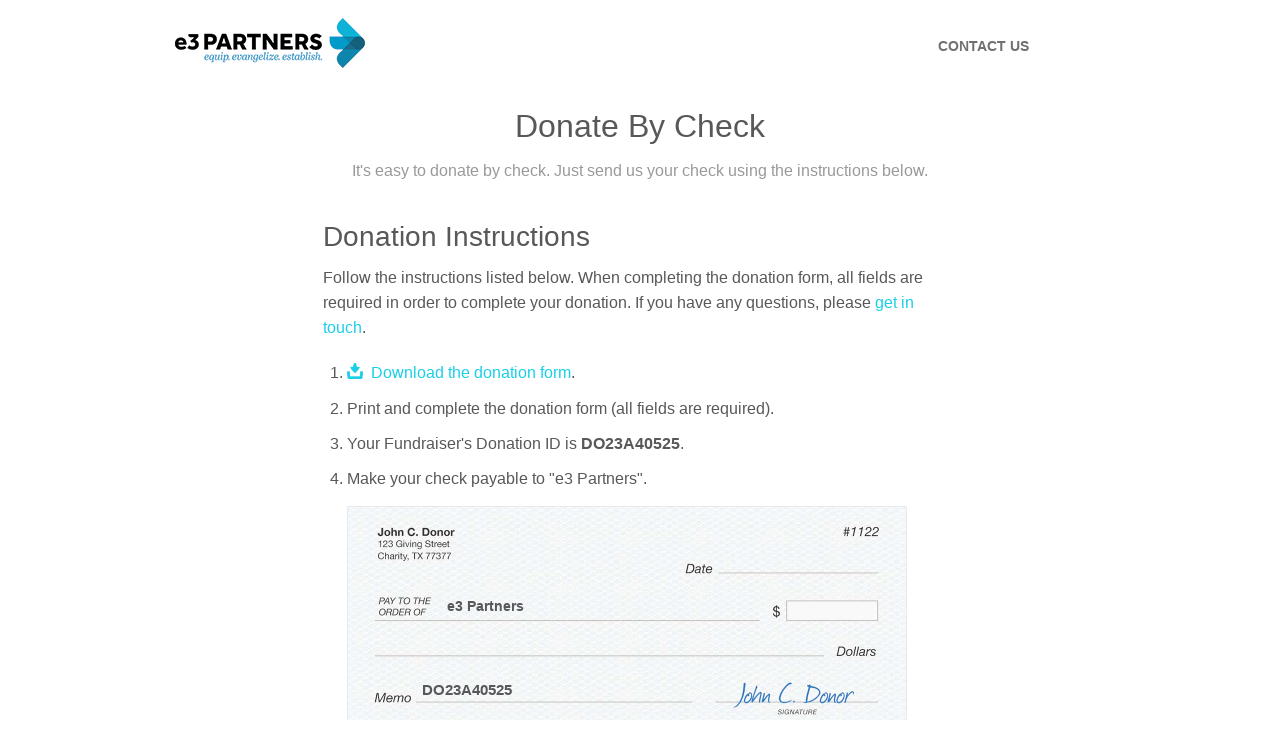

--- FILE ---
content_type: application/javascript
request_url: https://purecharity.com/assets/ie8-3e831014d162d3cd8829fdc15d8d819aefb13613c020dc538ab5124c2a4b3001.js
body_size: 75
content:
(function() {
  $('li, tr, td, th, dd, span').filter(':last-child').addClass('last-child');

  $('.item-stream li:nth-child(even), .table-details tr:nth-child(even)').addClass('nth-child-even');

  $('.table-list li:nth-child(odd)').addClass('nth-child-odd');

}).call(this);
